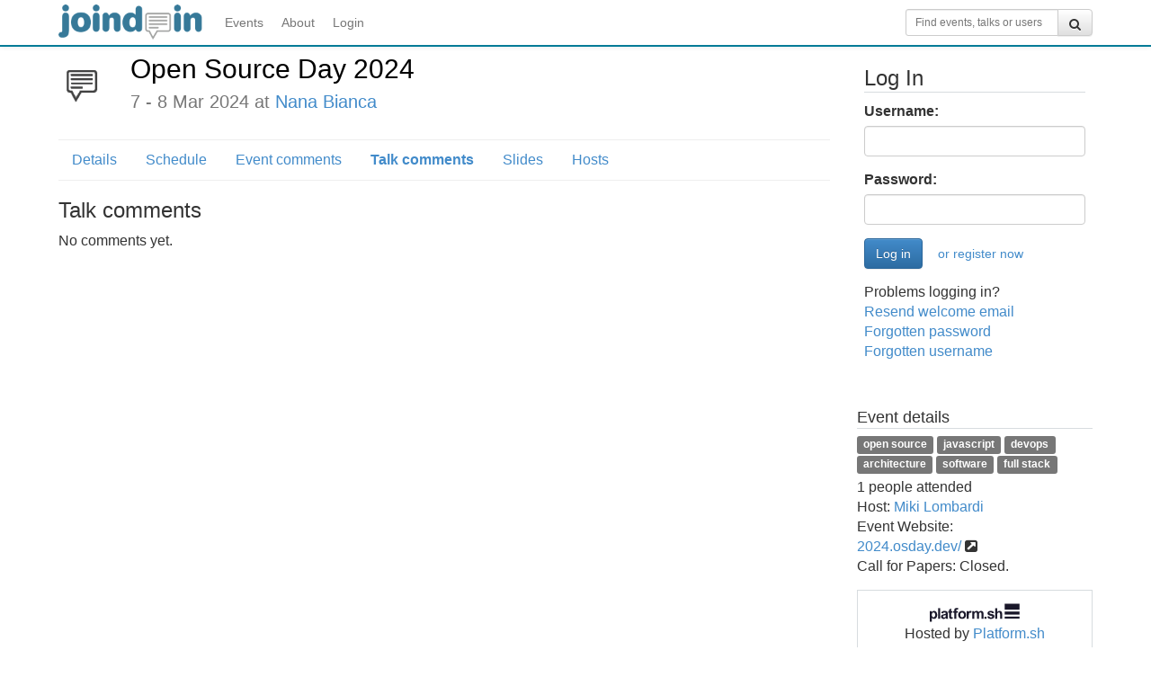

--- FILE ---
content_type: text/html;charset=UTF-8
request_url: https://joind.in/event/open-source-day-2024/talk-comments
body_size: 17991
content:
  <!DOCTYPE html>
<html lang="en">
<head>
    <meta charset="utf-8">
    <title>Open Source Day 2024 talk comments - Joind.in</title>
    <meta http-equiv="X-UA-Compatible" content="IE=edge"><script type="74b8e8d917e842d98e89bf89-text/javascript">(window.NREUM||(NREUM={})).init={ajax:{deny_list:["bam.nr-data.net"]},feature_flags:["soft_nav"]};(window.NREUM||(NREUM={})).loader_config={licenseKey:"65abade6bf",applicationID:"264147215",browserID:"264148187"};;/*! For license information please see nr-loader-rum-1.308.0.min.js.LICENSE.txt */
(()=>{var e,t,r={163:(e,t,r)=>{"use strict";r.d(t,{j:()=>E});var n=r(384),i=r(1741);var a=r(2555);r(860).K7.genericEvents;const s="experimental.resources",o="register",c=e=>{if(!e||"string"!=typeof e)return!1;try{document.createDocumentFragment().querySelector(e)}catch{return!1}return!0};var d=r(2614),u=r(944),l=r(8122);const f="[data-nr-mask]",g=e=>(0,l.a)(e,(()=>{const e={feature_flags:[],experimental:{allow_registered_children:!1,resources:!1},mask_selector:"*",block_selector:"[data-nr-block]",mask_input_options:{color:!1,date:!1,"datetime-local":!1,email:!1,month:!1,number:!1,range:!1,search:!1,tel:!1,text:!1,time:!1,url:!1,week:!1,textarea:!1,select:!1,password:!0}};return{ajax:{deny_list:void 0,block_internal:!0,enabled:!0,autoStart:!0},api:{get allow_registered_children(){return e.feature_flags.includes(o)||e.experimental.allow_registered_children},set allow_registered_children(t){e.experimental.allow_registered_children=t},duplicate_registered_data:!1},browser_consent_mode:{enabled:!1},distributed_tracing:{enabled:void 0,exclude_newrelic_header:void 0,cors_use_newrelic_header:void 0,cors_use_tracecontext_headers:void 0,allowed_origins:void 0},get feature_flags(){return e.feature_flags},set feature_flags(t){e.feature_flags=t},generic_events:{enabled:!0,autoStart:!0},harvest:{interval:30},jserrors:{enabled:!0,autoStart:!0},logging:{enabled:!0,autoStart:!0},metrics:{enabled:!0,autoStart:!0},obfuscate:void 0,page_action:{enabled:!0},page_view_event:{enabled:!0,autoStart:!0},page_view_timing:{enabled:!0,autoStart:!0},performance:{capture_marks:!1,capture_measures:!1,capture_detail:!0,resources:{get enabled(){return e.feature_flags.includes(s)||e.experimental.resources},set enabled(t){e.experimental.resources=t},asset_types:[],first_party_domains:[],ignore_newrelic:!0}},privacy:{cookies_enabled:!0},proxy:{assets:void 0,beacon:void 0},session:{expiresMs:d.wk,inactiveMs:d.BB},session_replay:{autoStart:!0,enabled:!1,preload:!1,sampling_rate:10,error_sampling_rate:100,collect_fonts:!1,inline_images:!1,fix_stylesheets:!0,mask_all_inputs:!0,get mask_text_selector(){return e.mask_selector},set mask_text_selector(t){c(t)?e.mask_selector="".concat(t,",").concat(f):""===t||null===t?e.mask_selector=f:(0,u.R)(5,t)},get block_class(){return"nr-block"},get ignore_class(){return"nr-ignore"},get mask_text_class(){return"nr-mask"},get block_selector(){return e.block_selector},set block_selector(t){c(t)?e.block_selector+=",".concat(t):""!==t&&(0,u.R)(6,t)},get mask_input_options(){return e.mask_input_options},set mask_input_options(t){t&&"object"==typeof t?e.mask_input_options={...t,password:!0}:(0,u.R)(7,t)}},session_trace:{enabled:!0,autoStart:!0},soft_navigations:{enabled:!0,autoStart:!0},spa:{enabled:!0,autoStart:!0},ssl:void 0,user_actions:{enabled:!0,elementAttributes:["id","className","tagName","type"]}}})());var p=r(6154),m=r(9324);let h=0;const v={buildEnv:m.F3,distMethod:m.Xs,version:m.xv,originTime:p.WN},b={consented:!1},y={appMetadata:{},get consented(){return this.session?.state?.consent||b.consented},set consented(e){b.consented=e},customTransaction:void 0,denyList:void 0,disabled:!1,harvester:void 0,isolatedBacklog:!1,isRecording:!1,loaderType:void 0,maxBytes:3e4,obfuscator:void 0,onerror:void 0,ptid:void 0,releaseIds:{},session:void 0,timeKeeper:void 0,registeredEntities:[],jsAttributesMetadata:{bytes:0},get harvestCount(){return++h}},_=e=>{const t=(0,l.a)(e,y),r=Object.keys(v).reduce((e,t)=>(e[t]={value:v[t],writable:!1,configurable:!0,enumerable:!0},e),{});return Object.defineProperties(t,r)};var w=r(5701);const x=e=>{const t=e.startsWith("http");e+="/",r.p=t?e:"https://"+e};var R=r(7836),k=r(3241);const A={accountID:void 0,trustKey:void 0,agentID:void 0,licenseKey:void 0,applicationID:void 0,xpid:void 0},S=e=>(0,l.a)(e,A),T=new Set;function E(e,t={},r,s){let{init:o,info:c,loader_config:d,runtime:u={},exposed:l=!0}=t;if(!c){const e=(0,n.pV)();o=e.init,c=e.info,d=e.loader_config}e.init=g(o||{}),e.loader_config=S(d||{}),c.jsAttributes??={},p.bv&&(c.jsAttributes.isWorker=!0),e.info=(0,a.D)(c);const f=e.init,m=[c.beacon,c.errorBeacon];T.has(e.agentIdentifier)||(f.proxy.assets&&(x(f.proxy.assets),m.push(f.proxy.assets)),f.proxy.beacon&&m.push(f.proxy.beacon),e.beacons=[...m],function(e){const t=(0,n.pV)();Object.getOwnPropertyNames(i.W.prototype).forEach(r=>{const n=i.W.prototype[r];if("function"!=typeof n||"constructor"===n)return;let a=t[r];e[r]&&!1!==e.exposed&&"micro-agent"!==e.runtime?.loaderType&&(t[r]=(...t)=>{const n=e[r](...t);return a?a(...t):n})})}(e),(0,n.US)("activatedFeatures",w.B)),u.denyList=[...f.ajax.deny_list||[],...f.ajax.block_internal?m:[]],u.ptid=e.agentIdentifier,u.loaderType=r,e.runtime=_(u),T.has(e.agentIdentifier)||(e.ee=R.ee.get(e.agentIdentifier),e.exposed=l,(0,k.W)({agentIdentifier:e.agentIdentifier,drained:!!w.B?.[e.agentIdentifier],type:"lifecycle",name:"initialize",feature:void 0,data:e.config})),T.add(e.agentIdentifier)}},384:(e,t,r)=>{"use strict";r.d(t,{NT:()=>s,US:()=>u,Zm:()=>o,bQ:()=>d,dV:()=>c,pV:()=>l});var n=r(6154),i=r(1863),a=r(1910);const s={beacon:"bam.nr-data.net",errorBeacon:"bam.nr-data.net"};function o(){return n.gm.NREUM||(n.gm.NREUM={}),void 0===n.gm.newrelic&&(n.gm.newrelic=n.gm.NREUM),n.gm.NREUM}function c(){let e=o();return e.o||(e.o={ST:n.gm.setTimeout,SI:n.gm.setImmediate||n.gm.setInterval,CT:n.gm.clearTimeout,XHR:n.gm.XMLHttpRequest,REQ:n.gm.Request,EV:n.gm.Event,PR:n.gm.Promise,MO:n.gm.MutationObserver,FETCH:n.gm.fetch,WS:n.gm.WebSocket},(0,a.i)(...Object.values(e.o))),e}function d(e,t){let r=o();r.initializedAgents??={},t.initializedAt={ms:(0,i.t)(),date:new Date},r.initializedAgents[e]=t}function u(e,t){o()[e]=t}function l(){return function(){let e=o();const t=e.info||{};e.info={beacon:s.beacon,errorBeacon:s.errorBeacon,...t}}(),function(){let e=o();const t=e.init||{};e.init={...t}}(),c(),function(){let e=o();const t=e.loader_config||{};e.loader_config={...t}}(),o()}},782:(e,t,r)=>{"use strict";r.d(t,{T:()=>n});const n=r(860).K7.pageViewTiming},860:(e,t,r)=>{"use strict";r.d(t,{$J:()=>u,K7:()=>c,P3:()=>d,XX:()=>i,Yy:()=>o,df:()=>a,qY:()=>n,v4:()=>s});const n="events",i="jserrors",a="browser/blobs",s="rum",o="browser/logs",c={ajax:"ajax",genericEvents:"generic_events",jserrors:i,logging:"logging",metrics:"metrics",pageAction:"page_action",pageViewEvent:"page_view_event",pageViewTiming:"page_view_timing",sessionReplay:"session_replay",sessionTrace:"session_trace",softNav:"soft_navigations",spa:"spa"},d={[c.pageViewEvent]:1,[c.pageViewTiming]:2,[c.metrics]:3,[c.jserrors]:4,[c.spa]:5,[c.ajax]:6,[c.sessionTrace]:7,[c.softNav]:8,[c.sessionReplay]:9,[c.logging]:10,[c.genericEvents]:11},u={[c.pageViewEvent]:s,[c.pageViewTiming]:n,[c.ajax]:n,[c.spa]:n,[c.softNav]:n,[c.metrics]:i,[c.jserrors]:i,[c.sessionTrace]:a,[c.sessionReplay]:a,[c.logging]:o,[c.genericEvents]:"ins"}},944:(e,t,r)=>{"use strict";r.d(t,{R:()=>i});var n=r(3241);function i(e,t){"function"==typeof console.debug&&(console.debug("New Relic Warning: https://github.com/newrelic/newrelic-browser-agent/blob/main/docs/warning-codes.md#".concat(e),t),(0,n.W)({agentIdentifier:null,drained:null,type:"data",name:"warn",feature:"warn",data:{code:e,secondary:t}}))}},1687:(e,t,r)=>{"use strict";r.d(t,{Ak:()=>d,Ze:()=>f,x3:()=>u});var n=r(3241),i=r(7836),a=r(3606),s=r(860),o=r(2646);const c={};function d(e,t){const r={staged:!1,priority:s.P3[t]||0};l(e),c[e].get(t)||c[e].set(t,r)}function u(e,t){e&&c[e]&&(c[e].get(t)&&c[e].delete(t),p(e,t,!1),c[e].size&&g(e))}function l(e){if(!e)throw new Error("agentIdentifier required");c[e]||(c[e]=new Map)}function f(e="",t="feature",r=!1){if(l(e),!e||!c[e].get(t)||r)return p(e,t);c[e].get(t).staged=!0,g(e)}function g(e){const t=Array.from(c[e]);t.every(([e,t])=>t.staged)&&(t.sort((e,t)=>e[1].priority-t[1].priority),t.forEach(([t])=>{c[e].delete(t),p(e,t)}))}function p(e,t,r=!0){const s=e?i.ee.get(e):i.ee,c=a.i.handlers;if(!s.aborted&&s.backlog&&c){if((0,n.W)({agentIdentifier:e,type:"lifecycle",name:"drain",feature:t}),r){const e=s.backlog[t],r=c[t];if(r){for(let t=0;e&&t<e.length;++t)m(e[t],r);Object.entries(r).forEach(([e,t])=>{Object.values(t||{}).forEach(t=>{t[0]?.on&&t[0]?.context()instanceof o.y&&t[0].on(e,t[1])})})}}s.isolatedBacklog||delete c[t],s.backlog[t]=null,s.emit("drain-"+t,[])}}function m(e,t){var r=e[1];Object.values(t[r]||{}).forEach(t=>{var r=e[0];if(t[0]===r){var n=t[1],i=e[3],a=e[2];n.apply(i,a)}})}},1738:(e,t,r)=>{"use strict";r.d(t,{U:()=>g,Y:()=>f});var n=r(3241),i=r(9908),a=r(1863),s=r(944),o=r(5701),c=r(3969),d=r(8362),u=r(860),l=r(4261);function f(e,t,r,a){const f=a||r;!f||f[e]&&f[e]!==d.d.prototype[e]||(f[e]=function(){(0,i.p)(c.xV,["API/"+e+"/called"],void 0,u.K7.metrics,r.ee),(0,n.W)({agentIdentifier:r.agentIdentifier,drained:!!o.B?.[r.agentIdentifier],type:"data",name:"api",feature:l.Pl+e,data:{}});try{return t.apply(this,arguments)}catch(e){(0,s.R)(23,e)}})}function g(e,t,r,n,s){const o=e.info;null===r?delete o.jsAttributes[t]:o.jsAttributes[t]=r,(s||null===r)&&(0,i.p)(l.Pl+n,[(0,a.t)(),t,r],void 0,"session",e.ee)}},1741:(e,t,r)=>{"use strict";r.d(t,{W:()=>a});var n=r(944),i=r(4261);class a{#e(e,...t){if(this[e]!==a.prototype[e])return this[e](...t);(0,n.R)(35,e)}addPageAction(e,t){return this.#e(i.hG,e,t)}register(e){return this.#e(i.eY,e)}recordCustomEvent(e,t){return this.#e(i.fF,e,t)}setPageViewName(e,t){return this.#e(i.Fw,e,t)}setCustomAttribute(e,t,r){return this.#e(i.cD,e,t,r)}noticeError(e,t){return this.#e(i.o5,e,t)}setUserId(e,t=!1){return this.#e(i.Dl,e,t)}setApplicationVersion(e){return this.#e(i.nb,e)}setErrorHandler(e){return this.#e(i.bt,e)}addRelease(e,t){return this.#e(i.k6,e,t)}log(e,t){return this.#e(i.$9,e,t)}start(){return this.#e(i.d3)}finished(e){return this.#e(i.BL,e)}recordReplay(){return this.#e(i.CH)}pauseReplay(){return this.#e(i.Tb)}addToTrace(e){return this.#e(i.U2,e)}setCurrentRouteName(e){return this.#e(i.PA,e)}interaction(e){return this.#e(i.dT,e)}wrapLogger(e,t,r){return this.#e(i.Wb,e,t,r)}measure(e,t){return this.#e(i.V1,e,t)}consent(e){return this.#e(i.Pv,e)}}},1863:(e,t,r)=>{"use strict";function n(){return Math.floor(performance.now())}r.d(t,{t:()=>n})},1910:(e,t,r)=>{"use strict";r.d(t,{i:()=>a});var n=r(944);const i=new Map;function a(...e){return e.every(e=>{if(i.has(e))return i.get(e);const t="function"==typeof e?e.toString():"",r=t.includes("[native code]"),a=t.includes("nrWrapper");return r||a||(0,n.R)(64,e?.name||t),i.set(e,r),r})}},2555:(e,t,r)=>{"use strict";r.d(t,{D:()=>o,f:()=>s});var n=r(384),i=r(8122);const a={beacon:n.NT.beacon,errorBeacon:n.NT.errorBeacon,licenseKey:void 0,applicationID:void 0,sa:void 0,queueTime:void 0,applicationTime:void 0,ttGuid:void 0,user:void 0,account:void 0,product:void 0,extra:void 0,jsAttributes:{},userAttributes:void 0,atts:void 0,transactionName:void 0,tNamePlain:void 0};function s(e){try{return!!e.licenseKey&&!!e.errorBeacon&&!!e.applicationID}catch(e){return!1}}const o=e=>(0,i.a)(e,a)},2614:(e,t,r)=>{"use strict";r.d(t,{BB:()=>s,H3:()=>n,g:()=>d,iL:()=>c,tS:()=>o,uh:()=>i,wk:()=>a});const n="NRBA",i="SESSION",a=144e5,s=18e5,o={STARTED:"session-started",PAUSE:"session-pause",RESET:"session-reset",RESUME:"session-resume",UPDATE:"session-update"},c={SAME_TAB:"same-tab",CROSS_TAB:"cross-tab"},d={OFF:0,FULL:1,ERROR:2}},2646:(e,t,r)=>{"use strict";r.d(t,{y:()=>n});class n{constructor(e){this.contextId=e}}},2843:(e,t,r)=>{"use strict";r.d(t,{G:()=>a,u:()=>i});var n=r(3878);function i(e,t=!1,r,i){(0,n.DD)("visibilitychange",function(){if(t)return void("hidden"===document.visibilityState&&e());e(document.visibilityState)},r,i)}function a(e,t,r){(0,n.sp)("pagehide",e,t,r)}},3241:(e,t,r)=>{"use strict";r.d(t,{W:()=>a});var n=r(6154);const i="newrelic";function a(e={}){try{n.gm.dispatchEvent(new CustomEvent(i,{detail:e}))}catch(e){}}},3606:(e,t,r)=>{"use strict";r.d(t,{i:()=>a});var n=r(9908);a.on=s;var i=a.handlers={};function a(e,t,r,a){s(a||n.d,i,e,t,r)}function s(e,t,r,i,a){a||(a="feature"),e||(e=n.d);var s=t[a]=t[a]||{};(s[r]=s[r]||[]).push([e,i])}},3878:(e,t,r)=>{"use strict";function n(e,t){return{capture:e,passive:!1,signal:t}}function i(e,t,r=!1,i){window.addEventListener(e,t,n(r,i))}function a(e,t,r=!1,i){document.addEventListener(e,t,n(r,i))}r.d(t,{DD:()=>a,jT:()=>n,sp:()=>i})},3969:(e,t,r)=>{"use strict";r.d(t,{TZ:()=>n,XG:()=>o,rs:()=>i,xV:()=>s,z_:()=>a});const n=r(860).K7.metrics,i="sm",a="cm",s="storeSupportabilityMetrics",o="storeEventMetrics"},4234:(e,t,r)=>{"use strict";r.d(t,{W:()=>a});var n=r(7836),i=r(1687);class a{constructor(e,t){this.agentIdentifier=e,this.ee=n.ee.get(e),this.featureName=t,this.blocked=!1}deregisterDrain(){(0,i.x3)(this.agentIdentifier,this.featureName)}}},4261:(e,t,r)=>{"use strict";r.d(t,{$9:()=>d,BL:()=>o,CH:()=>g,Dl:()=>_,Fw:()=>y,PA:()=>h,Pl:()=>n,Pv:()=>k,Tb:()=>l,U2:()=>a,V1:()=>R,Wb:()=>x,bt:()=>b,cD:()=>v,d3:()=>w,dT:()=>c,eY:()=>p,fF:()=>f,hG:()=>i,k6:()=>s,nb:()=>m,o5:()=>u});const n="api-",i="addPageAction",a="addToTrace",s="addRelease",o="finished",c="interaction",d="log",u="noticeError",l="pauseReplay",f="recordCustomEvent",g="recordReplay",p="register",m="setApplicationVersion",h="setCurrentRouteName",v="setCustomAttribute",b="setErrorHandler",y="setPageViewName",_="setUserId",w="start",x="wrapLogger",R="measure",k="consent"},5289:(e,t,r)=>{"use strict";r.d(t,{GG:()=>s,Qr:()=>c,sB:()=>o});var n=r(3878),i=r(6389);function a(){return"undefined"==typeof document||"complete"===document.readyState}function s(e,t){if(a())return e();const r=(0,i.J)(e),s=setInterval(()=>{a()&&(clearInterval(s),r())},500);(0,n.sp)("load",r,t)}function o(e){if(a())return e();(0,n.DD)("DOMContentLoaded",e)}function c(e){if(a())return e();(0,n.sp)("popstate",e)}},5607:(e,t,r)=>{"use strict";r.d(t,{W:()=>n});const n=(0,r(9566).bz)()},5701:(e,t,r)=>{"use strict";r.d(t,{B:()=>a,t:()=>s});var n=r(3241);const i=new Set,a={};function s(e,t){const r=t.agentIdentifier;a[r]??={},e&&"object"==typeof e&&(i.has(r)||(t.ee.emit("rumresp",[e]),a[r]=e,i.add(r),(0,n.W)({agentIdentifier:r,loaded:!0,drained:!0,type:"lifecycle",name:"load",feature:void 0,data:e})))}},6154:(e,t,r)=>{"use strict";r.d(t,{OF:()=>c,RI:()=>i,WN:()=>u,bv:()=>a,eN:()=>l,gm:()=>s,mw:()=>o,sb:()=>d});var n=r(1863);const i="undefined"!=typeof window&&!!window.document,a="undefined"!=typeof WorkerGlobalScope&&("undefined"!=typeof self&&self instanceof WorkerGlobalScope&&self.navigator instanceof WorkerNavigator||"undefined"!=typeof globalThis&&globalThis instanceof WorkerGlobalScope&&globalThis.navigator instanceof WorkerNavigator),s=i?window:"undefined"!=typeof WorkerGlobalScope&&("undefined"!=typeof self&&self instanceof WorkerGlobalScope&&self||"undefined"!=typeof globalThis&&globalThis instanceof WorkerGlobalScope&&globalThis),o=Boolean("hidden"===s?.document?.visibilityState),c=/iPad|iPhone|iPod/.test(s.navigator?.userAgent),d=c&&"undefined"==typeof SharedWorker,u=((()=>{const e=s.navigator?.userAgent?.match(/Firefox[/\s](\d+\.\d+)/);Array.isArray(e)&&e.length>=2&&e[1]})(),Date.now()-(0,n.t)()),l=()=>"undefined"!=typeof PerformanceNavigationTiming&&s?.performance?.getEntriesByType("navigation")?.[0]?.responseStart},6389:(e,t,r)=>{"use strict";function n(e,t=500,r={}){const n=r?.leading||!1;let i;return(...r)=>{n&&void 0===i&&(e.apply(this,r),i=setTimeout(()=>{i=clearTimeout(i)},t)),n||(clearTimeout(i),i=setTimeout(()=>{e.apply(this,r)},t))}}function i(e){let t=!1;return(...r)=>{t||(t=!0,e.apply(this,r))}}r.d(t,{J:()=>i,s:()=>n})},6630:(e,t,r)=>{"use strict";r.d(t,{T:()=>n});const n=r(860).K7.pageViewEvent},7699:(e,t,r)=>{"use strict";r.d(t,{It:()=>a,KC:()=>o,No:()=>i,qh:()=>s});var n=r(860);const i=16e3,a=1e6,s="SESSION_ERROR",o={[n.K7.logging]:!0,[n.K7.genericEvents]:!1,[n.K7.jserrors]:!1,[n.K7.ajax]:!1}},7836:(e,t,r)=>{"use strict";r.d(t,{P:()=>o,ee:()=>c});var n=r(384),i=r(8990),a=r(2646),s=r(5607);const o="nr@context:".concat(s.W),c=function e(t,r){var n={},s={},u={},l=!1;try{l=16===r.length&&d.initializedAgents?.[r]?.runtime.isolatedBacklog}catch(e){}var f={on:p,addEventListener:p,removeEventListener:function(e,t){var r=n[e];if(!r)return;for(var i=0;i<r.length;i++)r[i]===t&&r.splice(i,1)},emit:function(e,r,n,i,a){!1!==a&&(a=!0);if(c.aborted&&!i)return;t&&a&&t.emit(e,r,n);var o=g(n);m(e).forEach(e=>{e.apply(o,r)});var d=v()[s[e]];d&&d.push([f,e,r,o]);return o},get:h,listeners:m,context:g,buffer:function(e,t){const r=v();if(t=t||"feature",f.aborted)return;Object.entries(e||{}).forEach(([e,n])=>{s[n]=t,t in r||(r[t]=[])})},abort:function(){f._aborted=!0,Object.keys(f.backlog).forEach(e=>{delete f.backlog[e]})},isBuffering:function(e){return!!v()[s[e]]},debugId:r,backlog:l?{}:t&&"object"==typeof t.backlog?t.backlog:{},isolatedBacklog:l};return Object.defineProperty(f,"aborted",{get:()=>{let e=f._aborted||!1;return e||(t&&(e=t.aborted),e)}}),f;function g(e){return e&&e instanceof a.y?e:e?(0,i.I)(e,o,()=>new a.y(o)):new a.y(o)}function p(e,t){n[e]=m(e).concat(t)}function m(e){return n[e]||[]}function h(t){return u[t]=u[t]||e(f,t)}function v(){return f.backlog}}(void 0,"globalEE"),d=(0,n.Zm)();d.ee||(d.ee=c)},8122:(e,t,r)=>{"use strict";r.d(t,{a:()=>i});var n=r(944);function i(e,t){try{if(!e||"object"!=typeof e)return(0,n.R)(3);if(!t||"object"!=typeof t)return(0,n.R)(4);const r=Object.create(Object.getPrototypeOf(t),Object.getOwnPropertyDescriptors(t)),a=0===Object.keys(r).length?e:r;for(let s in a)if(void 0!==e[s])try{if(null===e[s]){r[s]=null;continue}Array.isArray(e[s])&&Array.isArray(t[s])?r[s]=Array.from(new Set([...e[s],...t[s]])):"object"==typeof e[s]&&"object"==typeof t[s]?r[s]=i(e[s],t[s]):r[s]=e[s]}catch(e){r[s]||(0,n.R)(1,e)}return r}catch(e){(0,n.R)(2,e)}}},8362:(e,t,r)=>{"use strict";r.d(t,{d:()=>a});var n=r(9566),i=r(1741);class a extends i.W{agentIdentifier=(0,n.LA)(16)}},8374:(e,t,r)=>{r.nc=(()=>{try{return document?.currentScript?.nonce}catch(e){}return""})()},8990:(e,t,r)=>{"use strict";r.d(t,{I:()=>i});var n=Object.prototype.hasOwnProperty;function i(e,t,r){if(n.call(e,t))return e[t];var i=r();if(Object.defineProperty&&Object.keys)try{return Object.defineProperty(e,t,{value:i,writable:!0,enumerable:!1}),i}catch(e){}return e[t]=i,i}},9324:(e,t,r)=>{"use strict";r.d(t,{F3:()=>i,Xs:()=>a,xv:()=>n});const n="1.308.0",i="PROD",a="CDN"},9566:(e,t,r)=>{"use strict";r.d(t,{LA:()=>o,bz:()=>s});var n=r(6154);const i="xxxxxxxx-xxxx-4xxx-yxxx-xxxxxxxxxxxx";function a(e,t){return e?15&e[t]:16*Math.random()|0}function s(){const e=n.gm?.crypto||n.gm?.msCrypto;let t,r=0;return e&&e.getRandomValues&&(t=e.getRandomValues(new Uint8Array(30))),i.split("").map(e=>"x"===e?a(t,r++).toString(16):"y"===e?(3&a()|8).toString(16):e).join("")}function o(e){const t=n.gm?.crypto||n.gm?.msCrypto;let r,i=0;t&&t.getRandomValues&&(r=t.getRandomValues(new Uint8Array(e)));const s=[];for(var o=0;o<e;o++)s.push(a(r,i++).toString(16));return s.join("")}},9908:(e,t,r)=>{"use strict";r.d(t,{d:()=>n,p:()=>i});var n=r(7836).ee.get("handle");function i(e,t,r,i,a){a?(a.buffer([e],i),a.emit(e,t,r)):(n.buffer([e],i),n.emit(e,t,r))}}},n={};function i(e){var t=n[e];if(void 0!==t)return t.exports;var a=n[e]={exports:{}};return r[e](a,a.exports,i),a.exports}i.m=r,i.d=(e,t)=>{for(var r in t)i.o(t,r)&&!i.o(e,r)&&Object.defineProperty(e,r,{enumerable:!0,get:t[r]})},i.f={},i.e=e=>Promise.all(Object.keys(i.f).reduce((t,r)=>(i.f[r](e,t),t),[])),i.u=e=>"nr-rum-1.308.0.min.js",i.o=(e,t)=>Object.prototype.hasOwnProperty.call(e,t),e={},t="NRBA-1.308.0.PROD:",i.l=(r,n,a,s)=>{if(e[r])e[r].push(n);else{var o,c;if(void 0!==a)for(var d=document.getElementsByTagName("script"),u=0;u<d.length;u++){var l=d[u];if(l.getAttribute("src")==r||l.getAttribute("data-webpack")==t+a){o=l;break}}if(!o){c=!0;var f={296:"sha512-+MIMDsOcckGXa1EdWHqFNv7P+JUkd5kQwCBr3KE6uCvnsBNUrdSt4a/3/L4j4TxtnaMNjHpza2/erNQbpacJQA=="};(o=document.createElement("script")).charset="utf-8",i.nc&&o.setAttribute("nonce",i.nc),o.setAttribute("data-webpack",t+a),o.src=r,0!==o.src.indexOf(window.location.origin+"/")&&(o.crossOrigin="anonymous"),f[s]&&(o.integrity=f[s])}e[r]=[n];var g=(t,n)=>{o.onerror=o.onload=null,clearTimeout(p);var i=e[r];if(delete e[r],o.parentNode&&o.parentNode.removeChild(o),i&&i.forEach(e=>e(n)),t)return t(n)},p=setTimeout(g.bind(null,void 0,{type:"timeout",target:o}),12e4);o.onerror=g.bind(null,o.onerror),o.onload=g.bind(null,o.onload),c&&document.head.appendChild(o)}},i.r=e=>{"undefined"!=typeof Symbol&&Symbol.toStringTag&&Object.defineProperty(e,Symbol.toStringTag,{value:"Module"}),Object.defineProperty(e,"__esModule",{value:!0})},i.p="https://js-agent.newrelic.com/",(()=>{var e={374:0,840:0};i.f.j=(t,r)=>{var n=i.o(e,t)?e[t]:void 0;if(0!==n)if(n)r.push(n[2]);else{var a=new Promise((r,i)=>n=e[t]=[r,i]);r.push(n[2]=a);var s=i.p+i.u(t),o=new Error;i.l(s,r=>{if(i.o(e,t)&&(0!==(n=e[t])&&(e[t]=void 0),n)){var a=r&&("load"===r.type?"missing":r.type),s=r&&r.target&&r.target.src;o.message="Loading chunk "+t+" failed: ("+a+": "+s+")",o.name="ChunkLoadError",o.type=a,o.request=s,n[1](o)}},"chunk-"+t,t)}};var t=(t,r)=>{var n,a,[s,o,c]=r,d=0;if(s.some(t=>0!==e[t])){for(n in o)i.o(o,n)&&(i.m[n]=o[n]);if(c)c(i)}for(t&&t(r);d<s.length;d++)a=s[d],i.o(e,a)&&e[a]&&e[a][0](),e[a]=0},r=self["webpackChunk:NRBA-1.308.0.PROD"]=self["webpackChunk:NRBA-1.308.0.PROD"]||[];r.forEach(t.bind(null,0)),r.push=t.bind(null,r.push.bind(r))})(),(()=>{"use strict";i(8374);var e=i(8362),t=i(860);const r=Object.values(t.K7);var n=i(163);var a=i(9908),s=i(1863),o=i(4261),c=i(1738);var d=i(1687),u=i(4234),l=i(5289),f=i(6154),g=i(944),p=i(384);const m=e=>f.RI&&!0===e?.privacy.cookies_enabled;function h(e){return!!(0,p.dV)().o.MO&&m(e)&&!0===e?.session_trace.enabled}var v=i(6389),b=i(7699);class y extends u.W{constructor(e,t){super(e.agentIdentifier,t),this.agentRef=e,this.abortHandler=void 0,this.featAggregate=void 0,this.loadedSuccessfully=void 0,this.onAggregateImported=new Promise(e=>{this.loadedSuccessfully=e}),this.deferred=Promise.resolve(),!1===e.init[this.featureName].autoStart?this.deferred=new Promise((t,r)=>{this.ee.on("manual-start-all",(0,v.J)(()=>{(0,d.Ak)(e.agentIdentifier,this.featureName),t()}))}):(0,d.Ak)(e.agentIdentifier,t)}importAggregator(e,t,r={}){if(this.featAggregate)return;const n=async()=>{let n;await this.deferred;try{if(m(e.init)){const{setupAgentSession:t}=await i.e(296).then(i.bind(i,3305));n=t(e)}}catch(e){(0,g.R)(20,e),this.ee.emit("internal-error",[e]),(0,a.p)(b.qh,[e],void 0,this.featureName,this.ee)}try{if(!this.#t(this.featureName,n,e.init))return(0,d.Ze)(this.agentIdentifier,this.featureName),void this.loadedSuccessfully(!1);const{Aggregate:i}=await t();this.featAggregate=new i(e,r),e.runtime.harvester.initializedAggregates.push(this.featAggregate),this.loadedSuccessfully(!0)}catch(e){(0,g.R)(34,e),this.abortHandler?.(),(0,d.Ze)(this.agentIdentifier,this.featureName,!0),this.loadedSuccessfully(!1),this.ee&&this.ee.abort()}};f.RI?(0,l.GG)(()=>n(),!0):n()}#t(e,r,n){if(this.blocked)return!1;switch(e){case t.K7.sessionReplay:return h(n)&&!!r;case t.K7.sessionTrace:return!!r;default:return!0}}}var _=i(6630),w=i(2614),x=i(3241);class R extends y{static featureName=_.T;constructor(e){var t;super(e,_.T),this.setupInspectionEvents(e.agentIdentifier),t=e,(0,c.Y)(o.Fw,function(e,r){"string"==typeof e&&("/"!==e.charAt(0)&&(e="/"+e),t.runtime.customTransaction=(r||"http://custom.transaction")+e,(0,a.p)(o.Pl+o.Fw,[(0,s.t)()],void 0,void 0,t.ee))},t),this.importAggregator(e,()=>i.e(296).then(i.bind(i,3943)))}setupInspectionEvents(e){const t=(t,r)=>{t&&(0,x.W)({agentIdentifier:e,timeStamp:t.timeStamp,loaded:"complete"===t.target.readyState,type:"window",name:r,data:t.target.location+""})};(0,l.sB)(e=>{t(e,"DOMContentLoaded")}),(0,l.GG)(e=>{t(e,"load")}),(0,l.Qr)(e=>{t(e,"navigate")}),this.ee.on(w.tS.UPDATE,(t,r)=>{(0,x.W)({agentIdentifier:e,type:"lifecycle",name:"session",data:r})})}}class k extends e.d{constructor(e){var t;(super(),f.gm)?(this.features={},(0,p.bQ)(this.agentIdentifier,this),this.desiredFeatures=new Set(e.features||[]),this.desiredFeatures.add(R),(0,n.j)(this,e,e.loaderType||"agent"),t=this,(0,c.Y)(o.cD,function(e,r,n=!1){if("string"==typeof e){if(["string","number","boolean"].includes(typeof r)||null===r)return(0,c.U)(t,e,r,o.cD,n);(0,g.R)(40,typeof r)}else(0,g.R)(39,typeof e)},t),function(e){(0,c.Y)(o.Dl,function(t,r=!1){if("string"!=typeof t&&null!==t)return void(0,g.R)(41,typeof t);const n=e.info.jsAttributes["enduser.id"];r&&null!=n&&n!==t?(0,a.p)(o.Pl+"setUserIdAndResetSession",[t],void 0,"session",e.ee):(0,c.U)(e,"enduser.id",t,o.Dl,!0)},e)}(this),function(e){(0,c.Y)(o.nb,function(t){if("string"==typeof t||null===t)return(0,c.U)(e,"application.version",t,o.nb,!1);(0,g.R)(42,typeof t)},e)}(this),function(e){(0,c.Y)(o.d3,function(){e.ee.emit("manual-start-all")},e)}(this),function(e){(0,c.Y)(o.Pv,function(t=!0){if("boolean"==typeof t){if((0,a.p)(o.Pl+o.Pv,[t],void 0,"session",e.ee),e.runtime.consented=t,t){const t=e.features.page_view_event;t.onAggregateImported.then(e=>{const r=t.featAggregate;e&&!r.sentRum&&r.sendRum()})}}else(0,g.R)(65,typeof t)},e)}(this),this.run()):(0,g.R)(21)}get config(){return{info:this.info,init:this.init,loader_config:this.loader_config,runtime:this.runtime}}get api(){return this}run(){try{const e=function(e){const t={};return r.forEach(r=>{t[r]=!!e[r]?.enabled}),t}(this.init),n=[...this.desiredFeatures];n.sort((e,r)=>t.P3[e.featureName]-t.P3[r.featureName]),n.forEach(r=>{if(!e[r.featureName]&&r.featureName!==t.K7.pageViewEvent)return;if(r.featureName===t.K7.spa)return void(0,g.R)(67);const n=function(e){switch(e){case t.K7.ajax:return[t.K7.jserrors];case t.K7.sessionTrace:return[t.K7.ajax,t.K7.pageViewEvent];case t.K7.sessionReplay:return[t.K7.sessionTrace];case t.K7.pageViewTiming:return[t.K7.pageViewEvent];default:return[]}}(r.featureName).filter(e=>!(e in this.features));n.length>0&&(0,g.R)(36,{targetFeature:r.featureName,missingDependencies:n}),this.features[r.featureName]=new r(this)})}catch(e){(0,g.R)(22,e);for(const e in this.features)this.features[e].abortHandler?.();const t=(0,p.Zm)();delete t.initializedAgents[this.agentIdentifier]?.features,delete this.sharedAggregator;return t.ee.get(this.agentIdentifier).abort(),!1}}}var A=i(2843),S=i(782);class T extends y{static featureName=S.T;constructor(e){super(e,S.T),f.RI&&((0,A.u)(()=>(0,a.p)("docHidden",[(0,s.t)()],void 0,S.T,this.ee),!0),(0,A.G)(()=>(0,a.p)("winPagehide",[(0,s.t)()],void 0,S.T,this.ee)),this.importAggregator(e,()=>i.e(296).then(i.bind(i,2117))))}}var E=i(3969);class I extends y{static featureName=E.TZ;constructor(e){super(e,E.TZ),f.RI&&document.addEventListener("securitypolicyviolation",e=>{(0,a.p)(E.xV,["Generic/CSPViolation/Detected"],void 0,this.featureName,this.ee)}),this.importAggregator(e,()=>i.e(296).then(i.bind(i,9623)))}}new k({features:[R,T,I],loaderType:"lite"})})()})();</script>
    <meta name="viewport" content="width=device-width, initial-scale=1.0">
        
    <meta property="og:type" content="article">
    <meta property="og:site_name" content="Joind.in">
    <meta property="og:title" content="Open Source Day 2024 on Joind.in">
    <meta property="og:url" content="https://joind.in/event/open-source-day-2024/talk-comments">
    <meta property="og:image" content="https://joind.in/img/event_icons/none.png">
    <meta property="og:description" content="Everyone can participate, the talk should be related to the open-source world.">
    <meta name="twitter:image" content="https://joind.in/img/event_icons/none.png" data-page-subject="true">
    <meta name="twitter:card" content="summary" data-page-subject="true">
    <meta name="twitter:site" content="@joindin" />
    <link href="/css/bootstrap.min.css" rel="stylesheet">
    <link href="/css/bootstrap-theme.min.css" rel="stylesheet">
    <link href="/css/font-awesome-custom.css" rel="stylesheet">
    <link href="/css/datepicker3.css" rel="stylesheet">
    <link href="/css/bootstrap-timepicker.css" rel="stylesheet">
    <link href="/css/joindin.css" rel="stylesheet">
    <link rel="apple-touch-icon" href="/img/apple-touch-icon.png">
    <link rel="apple-touch-icon" sizes="76x76" href="/img/apple-touch-icon-76x76.png">
    <link rel="apple-touch-icon" sizes="120x120" href="/img/apple-touch-icon-120x120.png">
    <link rel="apple-touch-icon" sizes="152x152" href="/img/apple-touch-icon-152x152.png">
    <link rel="apple-touch-icon" sizes="167x167" href="/img/apple-touch-icon-167x167.png">
    <link rel="apple-touch-icon" sizes="180x180" href="/img/apple-touch-icon-180x180.png">
    <link rel="icon" sizes="192x192" href="/img/favicon-192x192.png">
    <link rel="icon" sizes="128x128" href="/img/favicon-128x128.png">
    </head>

<body>
    <nav class="navbar navbar-default navbar-fixed-top" role="navigation">
        <div class="container-fluid">
            <!-- Brand and toggle get grouped for better mobile display -->
            <div class="navbar-header">
                <button type="button" class="navbar-toggle" data-toggle="collapse" data-target="#navbar-collapse">
                    <span class="sr-only">Toggle navigation</span>
                    <span class="icon-bar"></span>
                    <span class="icon-bar"></span>
                    <span class="icon-bar"></span>
                </button>
                <a class="navbar-brand" href="/">
                    <img src="/img/logo.png" alt="Joind.in"/>
                </a>
            </div>

            <!-- Collect the nav links, forms, and other content for toggling -->
            <div class="collapse navbar-collapse" id="navbar-collapse">
                <ul class="nav navbar-nav">
                    <li>
                        <a href="/event">Events</a>
                    </li>
                    <li>
                        <a href="/about">About</a>
                    </li>
                                            <li><a href="/#login">Login</a></li>
                                    </ul>
                <form class="navbar-form navbar-right" role="search" action="/search">
                    <div class="form-group">
                        <div class="input-group">
                            <input type="text" name="keyword" class="form-control input-sm" value="" placeholder="Find events, talks or users">
                            <span class="input-group-btn">
                                <button class="btn btn-default input-sm" type="submit"><i class="fa fa-search"></i></button>
                            </span>
                        </div>
                    </div>
                </form>
            </div><!-- /.navbar-collapse -->
        </div><!-- /.container-fluid -->
    </nav>

    <div class="container-fluid">
        <div class="row">
            <aside class="col-xs-12 col-sm-3 pull-right-sm sidebar">
                            </aside>
            <div class="col-xs-12 col-sm-9" >
                    <div class="page-header">
    <div class="row event">
        <div class="col-xs-12 col-sm-2 logo text-center">
            <img src="/img/event_icons/none.png" alt="Open Source Day 2024">
        </div>
        <div class="col-xs-12 col-sm-10 title">
            <h1>
                Open Source Day 2024
                <br>
                <small>

                    7  - 8 Mar 2024

                    at <a href="/event/open-source-day-2024/details#streetmap">Nana Bianca</a>

                </small>
            </h1>
        </div>
    </div>
      
    <nav class="page-nav ">
        <ul class="nav nav-pills">
            
                        <li class="">
                <a href="/event/open-source-day-2024/details">Details</a>
            </li>
                        <li class="">
                <a href="/event/open-source-day-2024/schedule">Schedule</a>
            </li>
                        <li class="">
                <a href="/event/open-source-day-2024/comments">Event comments</a>
            </li>
                        <li class="active">
                <a href="/event/open-source-day-2024/talk-comments">Talk comments</a>
            </li>
                        <li class="">
                <a href="/event/open-source-day-2024/slides">Slides</a>
            </li>
                        <li class="">
                <a href="/event/open-source-day-2024/host">Hosts</a>
            </li>
                    </ul>
    </nav>
    
        </div>

    <h2>Talk comments</h2>
    
            <p>No comments yet.</p>
                </div>
            <aside class="col-xs-12 col-sm-3 pull-right-sm sidebar">

                                            <a name="login" id="login"></a>
                        <section id="loginheader">
                            <h2>Log In</h2>
                            <form method="POST" action="/user/login">
            <div class="form-group">
        <label for="username">Username:</label>
        <input id="username" type="text" class="form-control" name="username">
    </div>
    <div class="form-group">
        <label for="password">Password:</label>
        <input id="password" type="password" class="form-control" name="password">
    </div>
    <div class="form-group">
        <input type="submit" class="btn btn-primary" value="Log in">
        <a class="btn btn-link" href="/user/register">or register now</a>
    </div>
    <div>
        Problems logging in? <br>
        <a href="/user/resend-verification">Resend&nbsp;welcome&nbsp;email</a><br>
        <a href="/user/password-reset">Forgotten&nbsp;password</a><br>
        <a href="/user/username-reminder">Forgotten&nbsp;username</a>
    </div>
    <input type="hidden" name="redirect" value="/event/open-source-day-2024/talk-comments">
</form>                        </section>
                                    <section>
    <h3>Event details</h3>

    <div class="tags">
                    <a href="/search/events?tag=open source">
                <span class="label label-default">open source</span>
            </a>
                    <a href="/search/events?tag=javascript">
                <span class="label label-default">javascript</span>
            </a>
                    <a href="/search/events?tag=devops">
                <span class="label label-default">devops</span>
            </a>
                    <a href="/search/events?tag=architecture">
                <span class="label label-default">architecture</span>
            </a>
                    <a href="/search/events?tag=software">
                <span class="label label-default">software</span>
            </a>
                    <a href="/search/events?tag=full stack">
                <span class="label label-default">full stack</span>
            </a>
            </div>

    1</span> people
    attended<br>

Host:
        
            <a href="/user/thejoin">Miki Lombardi</a>
    <br>
Event Website:<br><a href="https://2024.osday.dev/" rel="nofollow noopener noreferrer">2024.osday.dev/</a> <i class="fa fa-external-link-square"></i>

    <br>
    Call for Papers:
            Closed.
            </section>

                
                <!-- Hidden on XS as it appears right above the footer, duplicating the info -->
                <section class="text-center hidden-xs box sponsor">
                    <svg style="height: 1.3em;position: relative;top: 0.25em;" viewBox="0 0 173 36" fill="none" xmlns="http://www.w3.org/2000/svg">
                    <path d="M172.62 0.848633H144.07V12.1206H172.62V0.848633Z" fill="#1A182A"></path>
                    <path d="M172.62 25.3789H144.07V29.2187H172.62V25.3789Z" fill="#1A182A"></path>
                    <path d="M172.62 15.7656H144.07V21.5494H172.62V15.7656Z" fill="#1A182A"></path>
                    <path d="M0 14.8499H3.61002V16.9999C4.08616 16.2558 4.73884 15.6409 5.51001 15.2099C6.31932 14.7469 7.23769 14.5087 8.17001 14.5199C8.9947 14.5126 9.81077 14.6882 10.5595 15.034C11.3082 15.3798 11.9709 15.8873 12.5 16.5199C13.7679 18.0892 14.4029 20.0761 14.28 22.0899C14.4067 24.1457 13.7693 26.1757 12.49 27.7899C11.9589 28.4228 11.2944 28.9303 10.5441 29.2761C9.79373 29.6219 8.97617 29.7973 8.15002 29.7899C7.38973 29.7993 6.63731 29.6351 5.95001 29.3099C5.16669 28.8884 4.46553 28.3296 3.88 27.6599V35.0299H0.0100098V14.8299L0 14.8499ZM3.83002 21.9199C3.73219 23.2155 4.0855 24.5051 4.83002 25.5699C5.11052 25.9375 5.47219 26.2352 5.88678 26.4399C6.30137 26.6446 6.75764 26.7507 7.22 26.7499C7.65302 26.7562 8.08157 26.6619 8.47198 26.4745C8.8624 26.2871 9.20402 26.0117 9.47 25.6699C10.1566 24.62 10.4701 23.3696 10.36 22.1199C10.4538 20.9082 10.129 19.7011 9.44 18.6999C9.1704 18.3501 8.8232 18.0678 8.42578 17.8751C8.02837 17.6825 7.59164 17.5849 7.15002 17.5899C6.70009 17.583 6.25435 17.6773 5.84583 17.866C5.4373 18.0547 5.07645 18.3329 4.79001 18.6799C4.09436 19.6111 3.75394 20.7601 3.83002 21.9199V21.9199Z" fill="#1A182A"></path>
                    <path d="M16.0699 29.53V9.29004H19.9399V29.53H16.0699Z" fill="#1A182A"></path>
                    <path d="M25.4999 19.3203L21.9899 18.6903C22.2698 17.4424 22.9773 16.3315 23.9899 15.5503C25.2898 14.7914 26.7886 14.4428 28.2899 14.5503C29.6053 14.478 30.921 14.6859 32.15 15.1603C32.8961 15.4788 33.5225 16.0247 33.9399 16.7203C34.3679 17.8243 34.5455 19.0094 34.46 20.1903V24.7103C34.4368 25.6641 34.5004 26.6181 34.65 27.5603C34.7969 28.2542 35.0321 28.9263 35.3499 29.5603H31.5199C31.4199 29.3003 31.29 28.9203 31.15 28.4103C31.08 28.1803 31.0399 28.0303 31.0099 27.9603C30.3988 28.5703 29.68 29.0619 28.8899 29.4103C28.1272 29.7314 27.3074 29.8946 26.4799 29.8903C25.1783 29.96 23.9009 29.5187 22.9199 28.6603C22.495 28.266 22.1591 27.7855 21.9349 27.2508C21.7107 26.7162 21.6034 26.1398 21.62 25.5603C21.6052 24.7829 21.8096 24.017 22.21 23.3503C22.6046 22.7011 23.182 22.1828 23.87 21.8603C24.8558 21.435 25.8902 21.1327 26.9499 20.9603C28.2316 20.7445 29.4904 20.4097 30.71 19.9603V19.5303C30.7393 19.2413 30.7052 18.9493 30.6102 18.6747C30.5153 18.4001 30.3616 18.1495 30.1599 17.9403C29.5386 17.555 28.8073 17.3862 28.0799 17.4603C27.5139 17.4284 26.9517 17.5716 26.4699 17.8703C26.0004 18.238 25.6606 18.7461 25.4999 19.3203V19.3203ZM30.68 22.4603C30.18 22.6203 29.3999 22.8203 28.3199 23.0503C27.5863 23.1636 26.8745 23.3896 26.21 23.7203C25.9796 23.867 25.79 24.0695 25.6589 24.309C25.5278 24.5485 25.4594 24.8173 25.46 25.0903C25.4585 25.3548 25.5119 25.6167 25.6169 25.8594C25.7219 26.1021 25.8762 26.3204 26.0699 26.5003C26.2745 26.6961 26.5161 26.8491 26.7805 26.9504C27.0449 27.0517 27.3269 27.0993 27.6099 27.0903C28.3338 27.0831 29.0357 26.841 29.6099 26.4003C30.0514 26.0889 30.3754 25.6381 30.5299 25.1203C30.6586 24.4991 30.709 23.8641 30.68 23.2304V22.4603V22.4603Z" fill="#1A182A"></path>
                    <path d="M43.82 14.8497V17.9397H41.17V23.8397C41.1471 24.5374 41.1738 25.2358 41.25 25.9297C41.3021 26.1307 41.4268 26.3052 41.6 26.4197C41.7895 26.5546 42.0174 26.6248 42.25 26.6197C42.7871 26.5779 43.3139 26.4496 43.81 26.2397L44.14 29.2397C43.1703 29.6397 42.1289 29.8371 41.08 29.8197C40.433 29.8295 39.7906 29.7105 39.19 29.4697C38.7019 29.2893 38.2753 28.9737 37.96 28.5597C37.6659 28.1039 37.4779 27.5879 37.41 27.0497C37.3042 26.1438 37.2641 25.2314 37.29 24.3197V17.9397H35.51V14.8497H37.29V11.9397L41.18 9.67969V14.8497H43.83H43.82Z" fill="#1A182A"></path>
                    <path d="M44.95 14.8501H47.0999V13.7501C47.053 12.8137 47.1853 11.8769 47.49 10.9901C47.7892 10.3451 48.3012 9.82257 48.9399 9.51014C49.7677 9.09733 50.6855 8.89793 51.61 8.93012C52.7092 8.93 53.8019 9.09863 54.8499 9.43012L54.33 12.1301C53.7473 11.9871 53.1499 11.9132 52.55 11.9101C52.3323 11.8884 52.1125 11.9118 51.9043 11.9789C51.6961 12.046 51.5039 12.1554 51.3399 12.3001C51.0419 12.7439 50.9108 13.2789 50.9699 13.8101V14.8101H53.86V17.8101H50.9699V29.5301H47.0999V17.9001H44.95V14.9001V14.8501Z" fill="#1A182A"></path>
                    <path d="M54.5899 21.9699C54.6104 20.6631 54.954 19.3817 55.5899 18.2399C56.1895 17.071 57.1268 16.1093 58.2799 15.4799C59.4705 14.8212 60.8094 14.477 62.17 14.4799C63.1767 14.4452 64.1797 14.6191 65.1159 14.9908C66.0521 15.3626 66.9013 15.924 67.61 16.6399C68.3145 17.3576 68.8664 18.2104 69.2324 19.1471C69.5985 20.0837 69.7711 21.0848 69.74 22.0899C69.7728 23.1051 69.6001 24.1165 69.2324 25.0634C68.8647 26.0102 68.3094 26.873 67.6 27.5999C66.8999 28.3182 66.0587 28.8836 65.1293 29.2605C64.1999 29.6374 63.2025 29.8177 62.2 29.7899C60.8662 29.7932 59.5505 29.4814 58.36 28.8799C57.1744 28.3062 56.2011 27.3714 55.58 26.2099C54.9036 24.9005 54.5634 23.4435 54.5899 21.9699V21.9699ZM58.5899 22.1799C58.4968 23.3788 58.8533 24.5695 59.5899 25.5199C59.9063 25.8844 60.2972 26.1766 60.7363 26.3769C61.1754 26.5772 61.6524 26.6809 62.135 26.6809C62.6176 26.6809 63.0945 26.5772 63.5336 26.3769C63.9727 26.1766 64.3636 25.8844 64.68 25.5199C65.4154 24.5611 65.7714 23.3648 65.68 22.1599C65.7684 20.9708 65.4121 19.7912 64.68 18.8499C64.3627 18.4869 63.9715 18.196 63.5325 17.9967C63.0936 17.7973 62.6171 17.6942 62.135 17.6942C61.6529 17.6942 61.1764 17.7973 60.7374 17.9967C60.2985 18.196 59.9072 18.4869 59.5899 18.8499C58.8438 19.7894 58.4732 20.9726 58.55 22.1699L58.5899 22.1799Z" fill="#1A182A"></path>
                    <path d="M75.01 29.5301H71.14V14.8501H74.73V16.9301C75.1415 16.1744 75.7071 15.5135 76.39 14.9901C76.8882 14.6724 77.4692 14.5088 78.06 14.5201C78.9609 14.5249 79.8431 14.7774 80.61 15.2501L79.41 18.6301C78.8784 18.2445 78.246 18.0221 77.59 17.9901C77.0917 17.9756 76.6039 18.1346 76.21 18.4401C75.7529 18.875 75.442 19.441 75.32 20.0601C75.0385 21.6807 74.9313 23.3267 75 24.9701V29.5301H75.01Z" fill="#1A182A"></path>
                    <path d="M81.77 14.8496H85.34V16.8496C85.8684 16.1354 86.5551 15.5532 87.3463 15.149C88.1375 14.7447 89.0116 14.5293 89.9 14.5196C90.7499 14.4985 91.5906 14.6983 92.34 15.0996C93.0559 15.5134 93.6415 16.1197 94.03 16.8496C94.5963 16.1301 95.3042 15.5345 96.11 15.0996C96.8443 14.7154 97.6613 14.5163 98.49 14.5196C99.4418 14.4875 100.385 14.7121 101.22 15.1696C101.972 15.6134 102.559 16.2912 102.89 17.0996C103.206 18.0666 103.342 19.0835 103.29 20.0996V29.5296H99.43V21.1596C99.5143 20.2047 99.3774 19.2431 99.03 18.3496C98.8525 18.0781 98.6064 17.8584 98.3167 17.7126C98.0269 17.5668 97.7038 17.5003 97.38 17.5196C96.8304 17.523 96.2955 17.6977 95.85 18.0196C95.3662 18.3797 95.0147 18.8894 94.85 19.4696C94.6038 20.4497 94.4994 21.4599 94.54 22.4696V29.4696H90.66V21.4696C90.7072 20.5482 90.64 19.6245 90.46 18.7196C90.3553 18.3474 90.1302 18.0204 89.82 17.7896C89.4674 17.5694 89.055 17.4646 88.64 17.4896C88.0671 17.483 87.5057 17.6503 87.03 17.9696C86.5526 18.3101 86.201 18.7987 86.03 19.3596C85.781 20.3392 85.6766 21.3498 85.72 22.3596V29.5296H81.85V14.8496H81.77Z" fill="#1A182A"></path>
                    <path d="M105.23 29.5302V25.6602H109.1V29.5302H105.23Z" fill="#1A182A"></path>
                    <path d="M110.55 25.3097L114.44 24.7197C114.555 25.3948 114.91 26.0057 115.44 26.4397C116.063 26.8624 116.809 27.0664 117.56 27.0197C118.352 27.075 119.142 26.8828 119.82 26.4697C119.978 26.3554 120.107 26.2051 120.196 26.0312C120.284 25.8574 120.33 25.6649 120.33 25.4697C120.335 25.3354 120.312 25.2016 120.264 25.0762C120.216 24.9507 120.143 24.8363 120.05 24.7397C119.662 24.4714 119.217 24.2968 118.75 24.2297C115.63 23.563 113.65 22.933 112.81 22.3397C112.26 21.9887 111.811 21.501 111.506 20.9243C111.201 20.3477 111.051 19.7017 111.07 19.0496C111.063 18.4378 111.195 17.8324 111.455 17.2783C111.714 16.7243 112.096 16.236 112.57 15.8497C113.917 14.8692 115.569 14.4011 117.23 14.5297C118.785 14.426 120.337 14.7732 121.7 15.5297C122.694 16.2192 123.405 17.2461 123.7 18.4197L120.05 19.0997C119.922 18.5696 119.606 18.104 119.16 17.7897C118.596 17.4544 117.944 17.2976 117.29 17.3397C116.535 17.2829 115.778 17.4314 115.1 17.7697C114.965 17.8523 114.853 17.9685 114.776 18.1069C114.699 18.2453 114.659 18.4012 114.66 18.5597C114.664 18.6991 114.702 18.8354 114.77 18.9572C114.838 19.0791 114.934 19.1828 115.05 19.2597C116.204 19.7788 117.421 20.1452 118.67 20.3497C120.219 20.5997 121.693 21.1869 122.99 22.0697C123.396 22.4275 123.715 22.8724 123.925 23.3712C124.134 23.8699 124.228 24.4095 124.2 24.9497C124.199 25.6157 124.047 26.2728 123.756 26.872C123.465 27.4711 123.043 27.9968 122.52 28.4097C121.083 29.481 119.307 29.996 117.52 29.8596C115.852 29.9476 114.198 29.5217 112.78 28.6396C111.65 27.8441 110.855 26.6575 110.55 25.3097V25.3097Z" fill="#1A182A"></path>
                    <path d="M129.66 9.29004V16.72C130.458 15.7138 131.568 15.001 132.815 14.6933C134.062 14.3856 135.375 14.5005 136.55 15.02C137.194 15.2911 137.753 15.7296 138.17 16.29C138.53 16.8039 138.782 17.3857 138.91 18C139.068 18.9616 139.135 19.9359 139.11 20.91V29.53H135.23V21.79C135.28 20.8113 135.206 19.8303 135.01 18.87C134.871 18.458 134.596 18.1054 134.23 17.87C133.808 17.6164 133.322 17.4913 132.83 17.51C132.224 17.4995 131.627 17.6626 131.11 17.98C130.589 18.3085 130.197 18.8064 130 19.39C129.728 20.2939 129.61 21.237 129.65 22.18V29.53H125.78V9.29004H129.65H129.66Z" fill="#1A182A"></path>
                    </svg>
                    <p>
                        Hosted by <a href="http://platform.sh/?medium=referral&utm_campaign=sponsored_sites&utm_source=joindin">Platform.sh</a>
                    </p>
                </section>
            </aside>
        </div>
    </div>

    <footer class="container-fluid" role="footer">
        <div class="row">
            <div class="col-xs-5">
                <nav class="navbar" role="navigation">
                    <div class="container-fluid">
                        <!-- Brand and toggle get grouped for better mobile display -->
                        <div class="navbar-header">
                            <button type="button" class="navbar-toggle" data-toggle="collapse" data-target="#bs-example-navbar-collapse-1">
                                <span class="sr-only">Toggle navigation</span>
                                <span class="icon-bar"></span>
                                <span class="icon-bar"></span>
                                <span class="icon-bar"></span>
                            </button>
                        </div>
                        <div class="collapse navbar-collapse" id="bs-example-navbar-collapse-1">
                            <ul class="nav navbar-nav">
                                <li>
                                    <a href="/event">Events</a>
                                </li>
                                <li>
                                    <a href="/about">About</a>
                                </li>
                                <li>
                                    <a href="http://thejoindinfoundation.org" target="_blank">Non-Profit</a>
                                </li>
                                <li>
                                    <a href="https://blog.joind.in" target="_blank">
                                        <i class="fa fa-wordpress" title="Joindin Blog"></i>
                                    </a>
                                </li>
                                <li>
                                    <a href="https://twitter.com/joindin" target="_blank">
                                        <i class="fa fa-twitter" title="@joindin on Twitter"></i>
                                    </a>
                                </li>
                                <li>
                                    <a href="https://github.com/joindin" target="_blank">
                                        <i class="fa fa-github-alt" title="Contribute on Github"></i>
                                    </a>
                                </li>
                            </ul>
                        </div><!-- /.navbar-collapse -->
                    </div><!-- /.container-fluid -->
                </nav>
            </div>
            <div class="col-xs-7 text-right">
                Hosted by
                <a href="http://platform.sh/?medium=referral&utm_campaign=sponsored_sites&utm_source=joindin">
                    <svg width="173" height="36" viewBox="0 0 173 36" fill="none" xmlns="http://www.w3.org/2000/svg">
                    <path d="M172.62 0.848633H144.07V12.1206H172.62V0.848633Z" fill="#1A182A"></path>
                    <path d="M172.62 25.3789H144.07V29.2187H172.62V25.3789Z" fill="#1A182A"></path>
                    <path d="M172.62 15.7656H144.07V21.5494H172.62V15.7656Z" fill="#1A182A"></path>
                    <path d="M0 14.8499H3.61002V16.9999C4.08616 16.2558 4.73884 15.6409 5.51001 15.2099C6.31932 14.7469 7.23769 14.5087 8.17001 14.5199C8.9947 14.5126 9.81077 14.6882 10.5595 15.034C11.3082 15.3798 11.9709 15.8873 12.5 16.5199C13.7679 18.0892 14.4029 20.0761 14.28 22.0899C14.4067 24.1457 13.7693 26.1757 12.49 27.7899C11.9589 28.4228 11.2944 28.9303 10.5441 29.2761C9.79373 29.6219 8.97617 29.7973 8.15002 29.7899C7.38973 29.7993 6.63731 29.6351 5.95001 29.3099C5.16669 28.8884 4.46553 28.3296 3.88 27.6599V35.0299H0.0100098V14.8299L0 14.8499ZM3.83002 21.9199C3.73219 23.2155 4.0855 24.5051 4.83002 25.5699C5.11052 25.9375 5.47219 26.2352 5.88678 26.4399C6.30137 26.6446 6.75764 26.7507 7.22 26.7499C7.65302 26.7562 8.08157 26.6619 8.47198 26.4745C8.8624 26.2871 9.20402 26.0117 9.47 25.6699C10.1566 24.62 10.4701 23.3696 10.36 22.1199C10.4538 20.9082 10.129 19.7011 9.44 18.6999C9.1704 18.3501 8.8232 18.0678 8.42578 17.8751C8.02837 17.6825 7.59164 17.5849 7.15002 17.5899C6.70009 17.583 6.25435 17.6773 5.84583 17.866C5.4373 18.0547 5.07645 18.3329 4.79001 18.6799C4.09436 19.6111 3.75394 20.7601 3.83002 21.9199V21.9199Z" fill="#1A182A"></path>
                    <path d="M16.0699 29.53V9.29004H19.9399V29.53H16.0699Z" fill="#1A182A"></path>
                    <path d="M25.4999 19.3203L21.9899 18.6903C22.2698 17.4424 22.9773 16.3315 23.9899 15.5503C25.2898 14.7914 26.7886 14.4428 28.2899 14.5503C29.6053 14.478 30.921 14.6859 32.15 15.1603C32.8961 15.4788 33.5225 16.0247 33.9399 16.7203C34.3679 17.8243 34.5455 19.0094 34.46 20.1903V24.7103C34.4368 25.6641 34.5004 26.6181 34.65 27.5603C34.7969 28.2542 35.0321 28.9263 35.3499 29.5603H31.5199C31.4199 29.3003 31.29 28.9203 31.15 28.4103C31.08 28.1803 31.0399 28.0303 31.0099 27.9603C30.3988 28.5703 29.68 29.0619 28.8899 29.4103C28.1272 29.7314 27.3074 29.8946 26.4799 29.8903C25.1783 29.96 23.9009 29.5187 22.9199 28.6603C22.495 28.266 22.1591 27.7855 21.9349 27.2508C21.7107 26.7162 21.6034 26.1398 21.62 25.5603C21.6052 24.7829 21.8096 24.017 22.21 23.3503C22.6046 22.7011 23.182 22.1828 23.87 21.8603C24.8558 21.435 25.8902 21.1327 26.9499 20.9603C28.2316 20.7445 29.4904 20.4097 30.71 19.9603V19.5303C30.7393 19.2413 30.7052 18.9493 30.6102 18.6747C30.5153 18.4001 30.3616 18.1495 30.1599 17.9403C29.5386 17.555 28.8073 17.3862 28.0799 17.4603C27.5139 17.4284 26.9517 17.5716 26.4699 17.8703C26.0004 18.238 25.6606 18.7461 25.4999 19.3203V19.3203ZM30.68 22.4603C30.18 22.6203 29.3999 22.8203 28.3199 23.0503C27.5863 23.1636 26.8745 23.3896 26.21 23.7203C25.9796 23.867 25.79 24.0695 25.6589 24.309C25.5278 24.5485 25.4594 24.8173 25.46 25.0903C25.4585 25.3548 25.5119 25.6167 25.6169 25.8594C25.7219 26.1021 25.8762 26.3204 26.0699 26.5003C26.2745 26.6961 26.5161 26.8491 26.7805 26.9504C27.0449 27.0517 27.3269 27.0993 27.6099 27.0903C28.3338 27.0831 29.0357 26.841 29.6099 26.4003C30.0514 26.0889 30.3754 25.6381 30.5299 25.1203C30.6586 24.4991 30.709 23.8641 30.68 23.2304V22.4603V22.4603Z" fill="#1A182A"></path>
                    <path d="M43.82 14.8497V17.9397H41.17V23.8397C41.1471 24.5374 41.1738 25.2358 41.25 25.9297C41.3021 26.1307 41.4268 26.3052 41.6 26.4197C41.7895 26.5546 42.0174 26.6248 42.25 26.6197C42.7871 26.5779 43.3139 26.4496 43.81 26.2397L44.14 29.2397C43.1703 29.6397 42.1289 29.8371 41.08 29.8197C40.433 29.8295 39.7906 29.7105 39.19 29.4697C38.7019 29.2893 38.2753 28.9737 37.96 28.5597C37.6659 28.1039 37.4779 27.5879 37.41 27.0497C37.3042 26.1438 37.2641 25.2314 37.29 24.3197V17.9397H35.51V14.8497H37.29V11.9397L41.18 9.67969V14.8497H43.83H43.82Z" fill="#1A182A"></path>
                    <path d="M44.95 14.8501H47.0999V13.7501C47.053 12.8137 47.1853 11.8769 47.49 10.9901C47.7892 10.3451 48.3012 9.82257 48.9399 9.51014C49.7677 9.09733 50.6855 8.89793 51.61 8.93012C52.7092 8.93 53.8019 9.09863 54.8499 9.43012L54.33 12.1301C53.7473 11.9871 53.1499 11.9132 52.55 11.9101C52.3323 11.8884 52.1125 11.9118 51.9043 11.9789C51.6961 12.046 51.5039 12.1554 51.3399 12.3001C51.0419 12.7439 50.9108 13.2789 50.9699 13.8101V14.8101H53.86V17.8101H50.9699V29.5301H47.0999V17.9001H44.95V14.9001V14.8501Z" fill="#1A182A"></path>
                    <path d="M54.5899 21.9699C54.6104 20.6631 54.954 19.3817 55.5899 18.2399C56.1895 17.071 57.1268 16.1093 58.2799 15.4799C59.4705 14.8212 60.8094 14.477 62.17 14.4799C63.1767 14.4452 64.1797 14.6191 65.1159 14.9908C66.0521 15.3626 66.9013 15.924 67.61 16.6399C68.3145 17.3576 68.8664 18.2104 69.2324 19.1471C69.5985 20.0837 69.7711 21.0848 69.74 22.0899C69.7728 23.1051 69.6001 24.1165 69.2324 25.0634C68.8647 26.0102 68.3094 26.873 67.6 27.5999C66.8999 28.3182 66.0587 28.8836 65.1293 29.2605C64.1999 29.6374 63.2025 29.8177 62.2 29.7899C60.8662 29.7932 59.5505 29.4814 58.36 28.8799C57.1744 28.3062 56.2011 27.3714 55.58 26.2099C54.9036 24.9005 54.5634 23.4435 54.5899 21.9699V21.9699ZM58.5899 22.1799C58.4968 23.3788 58.8533 24.5695 59.5899 25.5199C59.9063 25.8844 60.2972 26.1766 60.7363 26.3769C61.1754 26.5772 61.6524 26.6809 62.135 26.6809C62.6176 26.6809 63.0945 26.5772 63.5336 26.3769C63.9727 26.1766 64.3636 25.8844 64.68 25.5199C65.4154 24.5611 65.7714 23.3648 65.68 22.1599C65.7684 20.9708 65.4121 19.7912 64.68 18.8499C64.3627 18.4869 63.9715 18.196 63.5325 17.9967C63.0936 17.7973 62.6171 17.6942 62.135 17.6942C61.6529 17.6942 61.1764 17.7973 60.7374 17.9967C60.2985 18.196 59.9072 18.4869 59.5899 18.8499C58.8438 19.7894 58.4732 20.9726 58.55 22.1699L58.5899 22.1799Z" fill="#1A182A"></path>
                    <path d="M75.01 29.5301H71.14V14.8501H74.73V16.9301C75.1415 16.1744 75.7071 15.5135 76.39 14.9901C76.8882 14.6724 77.4692 14.5088 78.06 14.5201C78.9609 14.5249 79.8431 14.7774 80.61 15.2501L79.41 18.6301C78.8784 18.2445 78.246 18.0221 77.59 17.9901C77.0917 17.9756 76.6039 18.1346 76.21 18.4401C75.7529 18.875 75.442 19.441 75.32 20.0601C75.0385 21.6807 74.9313 23.3267 75 24.9701V29.5301H75.01Z" fill="#1A182A"></path>
                    <path d="M81.77 14.8496H85.34V16.8496C85.8684 16.1354 86.5551 15.5532 87.3463 15.149C88.1375 14.7447 89.0116 14.5293 89.9 14.5196C90.7499 14.4985 91.5906 14.6983 92.34 15.0996C93.0559 15.5134 93.6415 16.1197 94.03 16.8496C94.5963 16.1301 95.3042 15.5345 96.11 15.0996C96.8443 14.7154 97.6613 14.5163 98.49 14.5196C99.4418 14.4875 100.385 14.7121 101.22 15.1696C101.972 15.6134 102.559 16.2912 102.89 17.0996C103.206 18.0666 103.342 19.0835 103.29 20.0996V29.5296H99.43V21.1596C99.5143 20.2047 99.3774 19.2431 99.03 18.3496C98.8525 18.0781 98.6064 17.8584 98.3167 17.7126C98.0269 17.5668 97.7038 17.5003 97.38 17.5196C96.8304 17.523 96.2955 17.6977 95.85 18.0196C95.3662 18.3797 95.0147 18.8894 94.85 19.4696C94.6038 20.4497 94.4994 21.4599 94.54 22.4696V29.4696H90.66V21.4696C90.7072 20.5482 90.64 19.6245 90.46 18.7196C90.3553 18.3474 90.1302 18.0204 89.82 17.7896C89.4674 17.5694 89.055 17.4646 88.64 17.4896C88.0671 17.483 87.5057 17.6503 87.03 17.9696C86.5526 18.3101 86.201 18.7987 86.03 19.3596C85.781 20.3392 85.6766 21.3498 85.72 22.3596V29.5296H81.85V14.8496H81.77Z" fill="#1A182A"></path>
                    <path d="M105.23 29.5302V25.6602H109.1V29.5302H105.23Z" fill="#1A182A"></path>
                    <path d="M110.55 25.3097L114.44 24.7197C114.555 25.3948 114.91 26.0057 115.44 26.4397C116.063 26.8624 116.809 27.0664 117.56 27.0197C118.352 27.075 119.142 26.8828 119.82 26.4697C119.978 26.3554 120.107 26.2051 120.196 26.0312C120.284 25.8574 120.33 25.6649 120.33 25.4697C120.335 25.3354 120.312 25.2016 120.264 25.0762C120.216 24.9507 120.143 24.8363 120.05 24.7397C119.662 24.4714 119.217 24.2968 118.75 24.2297C115.63 23.563 113.65 22.933 112.81 22.3397C112.26 21.9887 111.811 21.501 111.506 20.9243C111.201 20.3477 111.051 19.7017 111.07 19.0496C111.063 18.4378 111.195 17.8324 111.455 17.2783C111.714 16.7243 112.096 16.236 112.57 15.8497C113.917 14.8692 115.569 14.4011 117.23 14.5297C118.785 14.426 120.337 14.7732 121.7 15.5297C122.694 16.2192 123.405 17.2461 123.7 18.4197L120.05 19.0997C119.922 18.5696 119.606 18.104 119.16 17.7897C118.596 17.4544 117.944 17.2976 117.29 17.3397C116.535 17.2829 115.778 17.4314 115.1 17.7697C114.965 17.8523 114.853 17.9685 114.776 18.1069C114.699 18.2453 114.659 18.4012 114.66 18.5597C114.664 18.6991 114.702 18.8354 114.77 18.9572C114.838 19.0791 114.934 19.1828 115.05 19.2597C116.204 19.7788 117.421 20.1452 118.67 20.3497C120.219 20.5997 121.693 21.1869 122.99 22.0697C123.396 22.4275 123.715 22.8724 123.925 23.3712C124.134 23.8699 124.228 24.4095 124.2 24.9497C124.199 25.6157 124.047 26.2728 123.756 26.872C123.465 27.4711 123.043 27.9968 122.52 28.4097C121.083 29.481 119.307 29.996 117.52 29.8596C115.852 29.9476 114.198 29.5217 112.78 28.6396C111.65 27.8441 110.855 26.6575 110.55 25.3097V25.3097Z" fill="#1A182A"></path>
                    <path d="M129.66 9.29004V16.72C130.458 15.7138 131.568 15.001 132.815 14.6933C134.062 14.3856 135.375 14.5005 136.55 15.02C137.194 15.2911 137.753 15.7296 138.17 16.29C138.53 16.8039 138.782 17.3857 138.91 18C139.068 18.9616 139.135 19.9359 139.11 20.91V29.53H135.23V21.79C135.28 20.8113 135.206 19.8303 135.01 18.87C134.871 18.458 134.596 18.1054 134.23 17.87C133.808 17.6164 133.322 17.4913 132.83 17.51C132.224 17.4995 131.627 17.6626 131.11 17.98C130.589 18.3085 130.197 18.8064 130 19.39C129.728 20.2939 129.61 21.237 129.65 22.18V29.53H125.78V9.29004H129.65H129.66Z" fill="#1A182A"></path>
                    </svg>
                </a>
            </div>
        </div>
    </footer>

    <script type="74b8e8d917e842d98e89bf89-text/javascript">
        var baseUrl = "https://joind.in";
    </script>
    <script type="74b8e8d917e842d98e89bf89-text/javascript" src="/js/jquery-2.1.3.min.js"></script>
    <script type="74b8e8d917e842d98e89bf89-text/javascript" src="/js/bootstrap.min.js"></script>
    <script type="74b8e8d917e842d98e89bf89-text/javascript" src="/js/jquery.rateit.min.js"></script>
    <script type="74b8e8d917e842d98e89bf89-text/javascript" src="/js/bootstrap-datepicker.js"></script>
    <script type="74b8e8d917e842d98e89bf89-text/javascript" src="/js/bootstrap-timepicker.js"></script>
    <script type="74b8e8d917e842d98e89bf89-text/javascript" src="/js/joindin.js"></script>


    <script type="74b8e8d917e842d98e89bf89-text/javascript">

        var _gaq = _gaq || [];
        _gaq.push(['_setAccount', 'UA-246789-3']);
        _gaq.push(['_setDomainName', 'joind.in']);
        _gaq.push(['_trackPageview']);

        (function() {
            var ga = document.createElement('script'); ga.type = 'text/javascript'; ga.async = true;
            ga.src = ('https:' == document.location.protocol ? 'https://ssl' : 'http://www') + '.google-analytics.com/ga.js';
            var s = document.getElementsByTagName('script')[0]; s.parentNode.insertBefore(ga, s);
        })();

    </script>
<script type="74b8e8d917e842d98e89bf89-text/javascript">window.NREUM||(NREUM={});NREUM.info={"beacon":"bam.nr-data.net","licenseKey":"65abade6bf","applicationID":"264147215","transactionName":"YQEAZkBTCEtYVhAIWFhLI1FGWwlWFlASBFlCSRZTXllLW1ZYCQRZQhc=","queueTime":0,"applicationTime":60,"atts":"TUYDEAhJG0U=","errorBeacon":"bam.nr-data.net","agent":""}</script><script src="/cdn-cgi/scripts/7d0fa10a/cloudflare-static/rocket-loader.min.js" data-cf-settings="74b8e8d917e842d98e89bf89-|49" defer></script><script defer src="https://static.cloudflareinsights.com/beacon.min.js/vcd15cbe7772f49c399c6a5babf22c1241717689176015" integrity="sha512-ZpsOmlRQV6y907TI0dKBHq9Md29nnaEIPlkf84rnaERnq6zvWvPUqr2ft8M1aS28oN72PdrCzSjY4U6VaAw1EQ==" data-cf-beacon='{"version":"2024.11.0","token":"e211a71e5f1a47a8ac6604f81cabe339","r":1,"server_timing":{"name":{"cfCacheStatus":true,"cfEdge":true,"cfExtPri":true,"cfL4":true,"cfOrigin":true,"cfSpeedBrain":true},"location_startswith":null}}' crossorigin="anonymous"></script>
</body>
</html>
